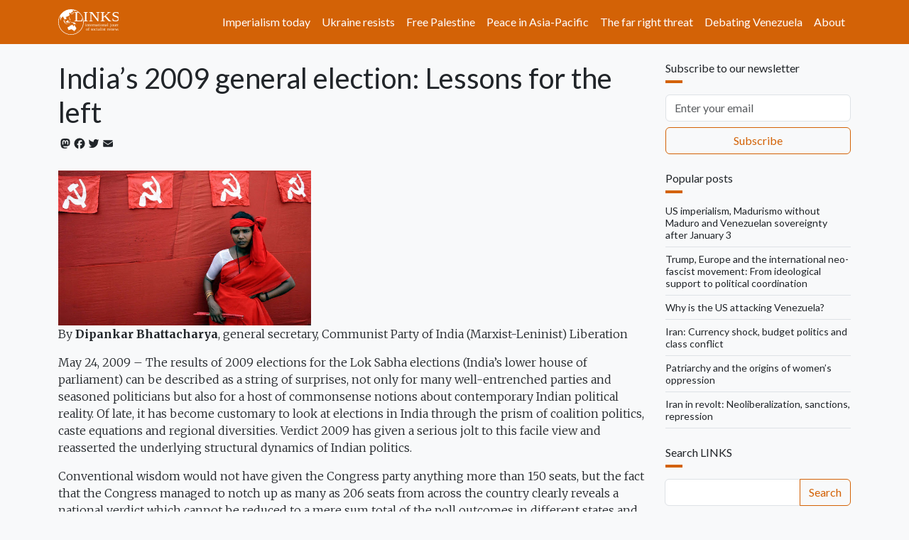

--- FILE ---
content_type: text/html; charset=UTF-8
request_url: https://links.org.au/comment/19661
body_size: 14178
content:

<!DOCTYPE html>
<html lang="en" dir="ltr" prefix="og: https://ogp.me/ns#" class="h-100">
  <head>
    <meta charset="utf-8" />
<noscript><style>form.antibot * :not(.antibot-message) { display: none !important; }</style>
</noscript><script async src="https://www.googletagmanager.com/gtag/js?id=G-66JJXTSHHW"></script>
<script>window.dataLayer = window.dataLayer || [];function gtag(){dataLayer.push(arguments)};gtag("js", new Date());gtag("set", "developer_id.dMDhkMT", true);gtag("config", "G-66JJXTSHHW", {"groups":"default","page_placeholder":"PLACEHOLDER_page_location"});</script>
<meta name="description" content="By Dipankar Bhattacharya, general secretary, Communist Party of India (Marxist-Leninist) Liberation" />
<link rel="canonical" href="https://links.org.au/node/1065" />
<link rel="image_src" href="," />
<meta property="og:site_name" content="Links" />
<meta property="og:url" content="https://links.org.au/node/1065" />
<meta property="og:title" content="India’s 2009 general election: Lessons for the left" />
<meta property="og:description" content="By Dipankar Bhattacharya, general secretary, Communist Party of India (Marxist-Leninist) Liberation" />
<meta name="twitter:card" content="summary_large_image" />
<meta name="twitter:title" content="India’s 2009 general election: Lessons for the left" />
<meta name="twitter:description" content="By Dipankar Bhattacharya, general secretary, Communist Party of India (Marxist-Leninist) Liberation" />
<meta name="twitter:site" content="@LinksSocialism" />
<meta name="twitter:creator" content="@LinksSocialism" />
<meta name="msapplication-TileColor" content="#ff6600" />
<meta name="theme-color" content="#ff6600" />
<meta name="Generator" content="Drupal 11 (https://www.drupal.org)" />
<meta name="MobileOptimized" content="width" />
<meta name="HandheldFriendly" content="true" />
<meta name="viewport" content="width=device-width, initial-scale=1.0" />
<link rel="apple-touch-icon" sizes="180x180" href="/themes/custom/blanket/apple-touch-icon.png" />
<link rel="icon" type="image/png" sizes="32x32" href="/themes/custom/blanket/favicon-32x32.png" />
<link rel="icon" type="image/png" sizes="16x16" href="/themes/custom/blanket/favicon-16x16.png" />
<link rel="manifest" href="/themes/custom/blanket/site.webmanifest" />
<link rel="mask-icon" href="/themes/custom/blanket/safari-pinned-tab.svg" color="#5bbad5" />
<link rel="icon" href="/themes/custom/blanket/favicon.ico" type="image/vnd.microsoft.icon" />
<script>window.a2a_config=window.a2a_config||{};a2a_config.callbacks=[];a2a_config.overlays=[];a2a_config.templates={};a2a_config.icon_color = "transparent,#212529";</script>
<style>.a2a_svg { height: 24px !important; }
.addtoany_list a { padding: 0 !important; }</style>

    <title>India’s 2009 general election: Lessons for the left | Links</title>
    <link rel="stylesheet" media="all" href="/sites/default/files/css/css_3YlJOzYVjDR9NMl6q1wzsKA5oQGJu0Ltc3ecSG1iEbY.css?delta=0&amp;language=en&amp;theme=blanket&amp;include=[base64]" />
<link rel="stylesheet" media="all" href="/sites/default/files/css/css_lGViQWUpNqob-T3P09cPnlyjmxrNvibJRAdBObP79lA.css?delta=1&amp;language=en&amp;theme=blanket&amp;include=[base64]" />

    
  </head>
  <body class="path-node page-node-type-article  text-dark  bg-light d-flex flex-column h-100">
        <div class="visually-hidden-focusable skip-link p-3 container">
      <a href="#main-content" class="p-2">
        Skip to main content
      </a>
    </div>
    
      <div class="dialog-off-canvas-main-canvas d-flex flex-column h-100" data-off-canvas-main-canvas>
    

<header role="banner">
  

    <nav class="navbar navbar-expand-lg navbar-dark text-light bg-primary">
    <div class="container d-flex">
        <div class="region region-nav-branding">
    <div id="block-blanket-branding" class="block block-system block-system-branding-block">
  
    
  <div class="navbar-brand d-flex align-items-center">

    <a href="/" title="Home" rel="home" class="site-logo d-block">
    <img src="/sites/default/files/links.org.au.svg" alt="Home" fetchpriority="high" />
  </a>
  
  <div>
    
      </div>
</div>
</div>

  </div>


              <button class="navbar-toggler collapsed" type="button" data-bs-toggle="collapse"
                data-bs-target="#navbarSupportedContent" aria-controls="navbarSupportedContent"
                aria-expanded="false" aria-label="Toggle navigation">
          <span class="navbar-toggler-icon"></span>
        </button>

        <div class="collapse navbar-collapse justify-content-md-end" id="navbarSupportedContent">
            <div class="region region-nav-main">
    <nav role="navigation" aria-labelledby="block-blanket-main-navigation-menu" id="block-blanket-main-navigation" class="block block-menu navigation menu--main">
            
  <h5 class="visually-hidden" id="block-blanket-main-navigation-menu">Main navigation</h5>
  

        
            <ul data-block="nav_main" class="navbar-nav justify-content-end flex-wrap nav-level-0">
                    <li class="nav-item">
          <a href="https://links.org.au/topic/imperialism-today-series" class="nav-link">Imperialism today</a>
      </li>

                    <li class="nav-item">
          <a href="https://links.org.au/topic/ukraine" class="nav-link" title="Understanding Putin&#039;s war on Ukraine">Ukraine resists</a>
      </li>

                    <li class="nav-item">
          <a href="https://links.org.au/topic/palestine" class="nav-link">Free Palestine</a>
      </li>

                    <li class="nav-item">
          <a href="https://links.org.au/topic/asian-left-us-china-tensions-series" class="nav-link">Peace in Asia-Pacific</a>
      </li>

                    <li class="nav-item">
          <a href="https://links.org.au/topic/far-right" class="rev-btn nav-link">The far right threat</a>
      </li>

                    <li class="nav-item">
          <a href="https://links.org.au/topic/debating-venezuela" class="nav-link">Debating Venezuela</a>
      </li>

                    <li class="nav-item">
          <a href="/links-international-journal-socialist-renewals-vision" title="About" class="nav-link" data-drupal-link-system-path="node/1">About</a>
      </li>

        </ul>
  



  </nav>

  </div>

          
        </div>
          </div>
  </nav>
  
</header>

<main role="main">
  <a id="main-content" tabindex="-1"></a>
  
  
  

  <div class="container">
        <div class="row">
            <div class="order-1 order-lg-2 col-12 col-lg-9">
          <div class="px-0 region region-content">
    <div data-drupal-messages-fallback class="hidden"></div>
<div id="block-blanket-page-title" class="block block-core block-page-title-block">
  
    
      
<h1 class="mt-4"><span class="field field--name-title field--type-string field--label-hidden">India’s 2009 general election: Lessons for the left</span>
</h1>


  </div>
<div id="block-blanket-content" class="block block-system block-system-main-block">
  
    
      <div data-history-node-id="1065" class="row bs-1col-stacked node node--type-article node--view-mode-full">
  

    <div class="col-sm-12 bs-region bs-region--top">
    
<div  class="group-byline mb-4">
    <span class="a2a_kit a2a_kit_size_20 addtoany_list" data-a2a-url="https://links.org.au/indias-2009-general-election-lessons-left" data-a2a-title="India’s 2009 general election: Lessons for the left"><a class="a2a_button_mastodon"></a><a class="a2a_button_facebook"></a><a class="a2a_button_twitter"></a><a class="a2a_button_email"></a></span>

  </div>
  </div>
  
    <div class="col-sm-12 bs-region bs-region--main">
    
            <div class="clearfix text-formatted field field--name-body field--type-text-with-summary field--label-hidden field__item"><div><img src="http://lh5.ggpht.com/_H7asa_osvUM/Rnl1slwp1NI/AAAAAAAAAKw/cvGH53ntQmA/s640/25may26R.jpg" height="218" width="356" loading="lazy"> <br></div><p>By <strong>Dipankar Bhattacharya</strong>, general secretary, Communist Party of India (Marxist-Leninist) Liberation</p><p>May 24, 2009  –  The results of 2009 elections for the Lok Sabha elections (India’s lower house of parliament) can be described as a string of surprises, not only for many well-entrenched parties and seasoned politicians but also for a host of commonsense notions about contemporary Indian political reality. Of late, it has become customary to look at elections in India through the prism of coalition politics, caste equations and regional diversities. Verdict 2009 has given a serious jolt to this facile view and reasserted the underlying structural dynamics of Indian politics.</p><p>Conventional wisdom would not have given the Congress party anything more than 150 seats, but the fact that the Congress managed to notch up as many as 206 seats from across the country clearly reveals a national verdict which cannot be reduced to a mere sum total of the poll outcomes in different states and regions. The opposition National Democratic Alliance (NDA, led by the right-wing, Hindu-chauvinist Bharatiya Janata Party, BJP) had long been expecting the 2009 elections to go its way and BJP leader L.K. Advani had been duly designated its candidate for prime minister. “Iron Man’’ Advani saw Indian Prime Minister Manmohan Singh as the weakest link of the Congress chain and hoped the chain would snap if only he could make it a direct clash between the ruling Congress party-led United Progressive Alliance’s (UPA) “weakest’’ and the NDA’s “strongest’’! Advani tried to fight and win the elections in true US presidential style, but even before his campaign could take off he found himself overshadowed by two more self-appointed PMs-in-waiting, the redoubtable Narendra “Nano’’ Modi and one Varun “venom’’ Gandhi! </p><p>The results only reveal how miserably the NDA lost the plot in its own strongholds. Of all the NDA-ruled states, only Chhattisgarh, Karnataka and Bihar went the NDA way while in Madhya Pradesh and Gujarat, Congress staked almost equal claims defying its obvious organisational weaknesses, and in Uttaranchal the NDA saw a complete rout. In Bihar, Nitish Kumar’s spectacular showing cannot really be treated as a typical NDA victory – it had more to do with the disintegration of the UPA and the continuing public anger in Bihar against the RJD-LJP (Rashtriya Janata Dal is the Bihar-based National People's Party, part of the UPA) brand of politics. Quite understandably, the Nitish-led Bihar NDA emerged as the overwhelming beneficiary of this public anger against the RJD’s legacy of chaos and misrule. </p><p>While the NDA remained confined to its own pockets, the Communist Party of India (Marxist)-led “Third Front’’ was humbled in its own strongholds. In West Bengal, the CPI (M) got its worst drubbing in three decades with its own tally getting reduced to only nine. The overall Left Front tally came down from the high point of 60-plus in the 14th Lok Sabha to a mere 24. The grand alliances forged in Tamil Nadu and Andhra Pradesh failed to click, and “Mission Mayawati’’ failed to fire the imagination of the Bahujan Samaj Party’s own base in Uttar Pradesh (Mayawati is Uttar Pradesh’s BSP chief minister). Forged in agenda-less opportunism and a hurry, the Third Front had neither cohesion nor credibility; it thrived primarily on the exuberance of electoral expectation regarding the fortunes of regional alliances.</p><p>The Congress on the other hand benefited by default from an overarching mood that looked for some order and stability in an overwhelming situation of crisis and uncertainty. In the absence of any reliable cohesive pan-Indian alternative, the most trusted party of the Indian ruling class, now led by the fourth generation of the Nehru-Gandhi family, seems to have filled the vacuum. Various local factors only facilitated to crystallise this phenomenon. The Congress decision to shelve the UPA during the elections and try the party’s own luck in the two most crucial Hindi-belt states of Uttar Pradesh and Bihar also bore fruit, paving the way for a Congress revival in Uttar Pradesh, where the Congress won 20 seats, regaining its traditional base amongst upper-caste gentry, minorities and a section of dalits.</p><p><strong>Neoliberalism endorsed?</strong></p><p>What lessons do the results hold for the future of the people’s movement and left and democratic politics in India?</p><p>The Congress party revival is being portrayed by various neoliberal commentators as well as the Congress establishment as a popular endorsement of its pro-corporate economic agenda and pro-US foreign policy framework. In the same breath the Congress is also attributing its victory to its “pro-poor’’ policies. There is a fundamental paradox in such self-serving explanations: the verdict cannot be an endorsement of policies claiming to address the crisis of unemployment, farmers’ suicides etc., as well as an endorsement of the neoliberal policies causing the very same crisis!</p><p>The country is reeling under a massive economic disaster sponsored by the neoliberal economic offensive of indiscriminate liberalisation and globalisation and steady withdrawal of the state from productive investment and welfare-oriented public expenditure, and there can be no question of the people endorsing policies that spelled such disasters.</p><p>It is also equally clear that the country is not enamoured of the much-touted strategic spin-offs of a pro-US foreign policy when the entire neighbourhood is trapped in tremendous social upheaval and political turbulence. India’s growing identification with the US only renders it more vulnerable on every count. Signs of growing US involvement in India’s domestic affairs have also been quite visible with US officials of late making it a habit to call on leaders of different parties.</p><p>By all accounts, a more confident Congress-led government will now tend to pursue the pro-corporate pro-imperialist policies, as well as the repressive policies of draconian laws and human rights violations in the name of countering terror, with greater speed and aggression while cleverly deceiving the people with the rhetoric of secularism, empowerment and “inclusive’’ growth.</p><p>Prime Minister Manmohan Singh has announced a "100-day" economic recovery plan to overcome recession and on May 18 the Indian stock exchange Sensex soared 2111 points, the highest single-day increase in any share index in the world, to celebrate the UPA's victory. But such exuberance and tall claims are unlikely to lead to any economic miracle, and against the backdrop of a deepening recession, livelihood issues are bound to assume explosive proportions in many sectors. Further, while the BJP’s communal agenda has been defeated, the aspirations of minorities and secular forces for justice against communal violence remains – a task that the Congress has historically betrayed.</p><p>Instead of being taken in by the deceptive discourse of the emerging “new generation’’ Congress, the forces and friends of people’s struggles must now intensify public debate over the real state of affairs on different fronts and raise the level of popular mobilisation and resistance to press for a real change in the policies and priorities of the government.</p><p>The results have also exposed the limits of the politics of social engineering and alliance arithmetic. Reports from Uttar Pradesh indicate that while chief minister Mayawati failed to sustain her newly discovered upper-caste base, cracks have also started surfacing in her core support base among dalits. Down south, the Telugu Desam Party-Telangana Rashtra Samiti party (TDP-TRS) kind of opportunist bonhomie [in Andhra Pradesh state] and the desperate attempt of the PMK-MDMK-AIADMK alliance [in Tamil Nadu] to make political capital of the plight of Sri Lankan Tamils have also been squarely rebuffed by the people. The CPI (M) has only discredited itself by glorifying and peddling this opportunism in the name of “Third Front’’ politics.</p><p><strong>CPI (M) rout</strong></p><p>Contrary to dominant media explanations (which are being echoed by some sections of CPI-M) itself), the rout suffered by the CPI (M) cannot be attributed to its belated oppositional stance vis-a-vis the UPA’s pro-US policies. The epicentre of the anti-CPI (M) political earthquake lies squarely in the Singur-Nandigram seismic zone where the CPI (M) has been punished for its arrogant and repressive attitude to the peasantry and the intelligentsia, for its ruthless attempt to implement the same economic policies that it claims to have been opposing all along. It is ironical that while the architect of the special economic zone (SEZ) policy succeeded in masking its true face behind legislations like National Rural Employment Guarantee Act (NREGA) and forest land rights, the CPI (M) was seen as the brutal face of corporate land-grab offensive. Even when the CPI (M) quite correctly questioned and opposed the Indo-US strategic partnership and nuke deal, the point was allowed to get diluted and lost in the party’s desperate drive to somehow prop up a “Third Front” devoid of any kind of pro-people, anti-imperialist commitment.</p><p>It is interesting that in its steady right-wing drift, the noise emanating from dominant quarters of West Bengal CPI (M) against the “dogmatism’’ and “adventurism’’ of the party’s central leadership seeks to attribute the CPI (M)’s electoral rout to its belated act of withdrawal of support to the Congress. This is nothing but an exercise in barking up the wrong tree. If the CPI (M) had not withdrawn support, the Congress would have anyway subjugated the left in national politics, while the Trinamool Congress (TMC) would have still monopolised the public anger in West Bengal. Not “dogmatism’’ or “adventurism’’, the greatest internal enemy of the left at this juncture is opportunism and the intoxication of power.</p><p>The CPI (M) and the Communist Party of India (CPI, the older and more traditional communist party) clearly have a lesson to learn from the electoral outcomes. The lesson is certainly not to seek signs of anti-imperialism or pro-people concern or commitment in the emerging leadership of the Congress. If the Congress has retrained its focus on its own revival, any force claiming to be left must also rebuild and reposition itself as the core of the people’s movement for livelihood, survival, justice and democracy and for the nation’s quest for a dignified future beyond the strategic umbrella of the US.</p><p>The entire ruling class and its array of appendages from the liquor-barons like Vijay Mallya to corporate media mandarins have jumped to use this opportunity to discredit the entire left and the pro-people agenda of Indian politics. Resolutely challenging such attacks, any meaningful introspection must be aimed at identifying and eradicating the real malady and rejuvenating the left movement in closer integration with the people and their real needs and aspirations. A renewal and assertion of the communist identity as the most sincere, vibrant and fighting platform of people’s politics is the need of the hour. </p><p><strong>CPI (ML)</strong></p><p>It is true that CPI (ML), in spite of its unrelenting struggle and mobilisation, and its improved performance in Jharkhand, could not show an encouraging electoral outcome in Bihar. But this cannot be any source of demoralisation or despondency that may be sought to be drummed up across different sections of progressive forces in the country. The new challenge indeed calls for still greater struggles and more vigorous mobilisation.</p><p>By rejecting the communal BJP-NDA and rebuffing the cobweb of opportunist alliances and narrow identity politics, the 2009 verdict has opened up new possibilities for the entire left and democratic camp to assert as a fighting opposition in the national political arena. Revolutionary communists must take adequate note of the prospects and challenges unleashed by the verdict and rise wholeheartedly to the occasion.</p><p>[This article is the editorial of the June 2009 issue of the <a href="http://www.cpiml.org/" target="_blank">Communist Party of India (Marxist-Leninist) </a>Liberation’s monthly magazine, <em>Liberation</em>. It is posted at <a href="http://links.org.au" target="_blank"><em>Links International Journal of Socialist Renewal</em></a> with permission.]</p></div>
            <div  class="border-top py-4">
        
            <a href="/topic/india" class="border border-primary d-inline-flex mb-1 rounded text-decoration-none py-1 px-2" hreflang="en">India</a>
            <a href="/topic/cpi-ml-liberation" class="border border-primary d-inline-flex mb-1 rounded text-decoration-none py-1 px-2" hreflang="en">CPI (ML) Liberation</a>
            <a href="/topic/cpi-m" class="border border-primary d-inline-flex mb-1 rounded text-decoration-none py-1 px-2" hreflang="en">CPI (M)</a>
            <a href="/topic/asia" class="border border-primary d-inline-flex mb-1 rounded text-decoration-none py-1 px-2" hreflang="en">Asia</a>
      
  
    </div>


  </div>
  
    <div class="col-sm-12 bs-region bs-region--bottom">
    <section class="field field--name-comment-node-story field--type-comment field--label-hidden comment-wrapper">
  
    
<article data-comment-user-id="0" id="comment-19661" class="comment js-comment by-anonymous">
    <mark class="hidden" data-comment-timestamp="1243274806"></mark>

      <footer class="comment__meta">
      
      <p class="comment__submitted">Submitted by <span>kumar sarkar (not verified)</span> on Tue, 05/26/2009 - 04:06</p>

            
      <a href="/comment/19661#comment-19661" hreflang="und">Permalink</a>
    </footer>
  
  <div class="content">
          
      <h3><a href="/comment/19661#comment-19661" class="permalink" rel="bookmark" hreflang="und">India&#039;s general election review</a></h3>
      
        
            <div class="clearfix text-formatted field field--name-comment-body field--type-text-long field--label-hidden field__item"><p>"It is true that CPI (ML), in spite of its unrelenting struggle and mobilisation, and its improved performance in Jharkhand, could not show an encouraging electoral outcome in Bihar. But this cannot be any source of demoralisation or despondency that may be sought to be drummed up across different sections of progressive forces in the country. The new challenge indeed calls for still greater struggles and more vigorous mobilisation." </p>
<p>So, you are not prepared to draw any concrete lessons at all from the general election debacle? You seem to be quite happy with issuing a ritualistic statement once again? </p>
<p>Your innocence of an appropriate Marxist strategy for the Indian Revolution is astounding! Does your strategy, if any, take into consideratiion the following?</p>
<p>1. Democratic revolution in India started from Bengal and soon diverted into a distorted channel from 1905.</p>
<p>2. Indian big bourgeois, being a product of colonialism, is comparodor in nature.</p>
<p>3.Communalism has been a parallel current all along in the bourgeois independence struggle.</p>
<p>4. Caste plays a major role in the democratic revolution.</p>
<p>5. The land system inherited from the Moghul period is not similar to that of European feudalism, but is Brahminic in character.</p>
<p>5. The uneven industrial development in India requires a multi-faceted strategy, requiring a combination of armed and parliamentary struggle, the former being primary.</p>
<p>6. Parliamentary politics is useful only in a few places where there has been sufficient middle class development with limited democratic character e.g Bengal. In Bengal, it can lead to an insurrection for capture of state power resulting in a temporary independent workers and peasants state.</p>
<p>K Sarkar</p>
</div>
      <ul class="links inline"><li><a href="/user/login?destination=/comment/reply/node/1065/comment_node_story%23comment-form">Log in</a> to post comments</li></ul>
  </div>
</article>


  
</section>

  </div>
  
</div>


  </div>

  </div>

      </div>
              <div class="order-3 col-12 col-lg-3">
            <div class="px-0 region region-sidebar-second">
    <div id="block-newsletter" class="my-4 block block-webform block-webform-block">
  
      <h2 class="h6">Subscribe to our newsletter</h2>
    
      <div id="webform-submission-newsletter-node-1065-form-ajax-content" tabindex="-1"><div id="webform-submission-newsletter-node-1065-form-ajax" class="webform-ajax-form-wrapper" data-effect="none" data-progress-type="throbber"><form class="webform-submission-form webform-submission-add-form webform-submission-newsletter-form webform-submission-newsletter-add-form webform-submission-newsletter-node-1065-form webform-submission-newsletter-node-1065-add-form js-webform-submit-once js-webform-details-toggle webform-details-toggle" data-drupal-selector="webform-submission-newsletter-node-1065-add-form" action="/comment/19661" method="post" id="webform-submission-newsletter-node-1065-add-form" accept-charset="UTF-8">
  
  <div class="homepage-textfield d-grid js-form-wrapper form-wrapper my-2" style="display: none !important;"><div class="js-form-item form-item js-form-type-textfield form-type-textfield js-form-item-homepage form-item-homepage my-2">
      <label for="edit-homepage">Leave this field blank</label>
        
  <input autocomplete="off" data-drupal-selector="edit-homepage" type="text" id="edit-homepage" name="homepage" value="" size="20" maxlength="128" class="form-text form-control" />


        </div>
</div>
<div class="js-webform-type-email webform-type-email js-form-item form-item js-form-type-email form-type-email js-form-item-email form-item-email form-no-label my-2">
      <label for="edit-email" class="visually-hidden js-form-required form-required">Email</label>
        
  <input data-drupal-selector="edit-email" type="email" id="edit-email" name="email" value="" size="60" maxlength="254" placeholder="Enter your email" class="form-email required form-control" required="required" />


        </div>
<div data-drupal-selector="edit-actions" class="form-actions webform-actions d-grid js-form-wrapper form-wrapper my-2" id="edit-actions">
    <input class="webform-button--submit button button--primary js-form-submit form-submit btn btn-outline-primary" data-drupal-selector="edit-actions-submit" data-disable-refocus="true" type="submit" id="edit-actions-submit" name="op" value="Subscribe" />


</div>

  <input autocomplete="off" data-drupal-selector="form-2b6g9gvd9ypuqiglwizawfb6rwuxef-tp1mmpsjzn7a" type="hidden" name="form_build_id" value="form-2b6g9gVd9yPUqiglwizaWFb6rWUxEF-TP1mMPSjZN7A" />


  <input data-drupal-selector="edit-webform-submission-newsletter-node-1065-add-form" type="hidden" name="form_id" value="webform_submission_newsletter_node_1065_add_form" />



  
</form>
</div></div>
  </div>
<div class="views-element-container my-4 block block-views block-views-blockradioactivity-rbpp" id="block-vb-rbpp">
  
      <h2 class="h6">Popular posts</h2>
    
      <div data-block="sidebar_second"><div class="view view-radioactivity view-id-radioactivity view-display-id-rbpp js-view-dom-id-7e2cd36dca66f54fd1ce614382e6c50f8c0e54c39cad23f7a44108a2830e9ea5">
  
    
      
      <div class="view-content">
          <div class="border-bottom lh-sm mb-2 pb-2 small views-row"><span class="views-field views-field-title"><span class="field-content"><a class="link-dark link-underline link-underline-opacity-0 link-underline-opacity-100-hover" href="/us-imperialism-madurismo-without-maduro-and-venezuelan-sovereignty-after-january-3">US imperialism, Madurismo without Maduro and Venezuelan sovereignty after January 3</a></span></span></div>
    <div class="border-bottom lh-sm mb-2 pb-2 small views-row"><span class="views-field views-field-title"><span class="field-content"><a class="link-dark link-underline link-underline-opacity-0 link-underline-opacity-100-hover" href="/trump-europe-and-international-neo-fascist-movement-ideological-support-political-coordination">Trump, Europe and the international neo-fascist movement: From ideological support to political coordination</a></span></span></div>
    <div class="border-bottom lh-sm mb-2 pb-2 small views-row"><span class="views-field views-field-title"><span class="field-content"><a class="link-dark link-underline link-underline-opacity-0 link-underline-opacity-100-hover" href="/why-us-attacking-venezuela">Why is the US attacking Venezuela?</a></span></span></div>
    <div class="border-bottom lh-sm mb-2 pb-2 small views-row"><span class="views-field views-field-title"><span class="field-content"><a class="link-dark link-underline link-underline-opacity-0 link-underline-opacity-100-hover" href="/iran-currency-shock-budget-politics-and-class-conflict">Iran: Currency shock, budget politics and class conflict</a></span></span></div>
    <div class="border-bottom lh-sm mb-2 pb-2 small views-row"><span class="views-field views-field-title"><span class="field-content"><a class="link-dark link-underline link-underline-opacity-0 link-underline-opacity-100-hover" href="/patriarchy-and-origins-womens-oppression">Patriarchy and the origins of women’s oppression</a></span></span></div>
    <div class="border-bottom lh-sm mb-2 pb-2 small views-row"><span class="views-field views-field-title"><span class="field-content"><a class="link-dark link-underline link-underline-opacity-0 link-underline-opacity-100-hover" href="/iran-revolt-neoliberalization-sanctions-repression">Iran in revolt: Neoliberalization, sanctions, repression</a></span></span></div>

    </div>
  
          </div>
</div>

  </div>
<div class="search-api-page-block-form-search search-api-page-block-form search-form search-block-form container-inline my-4 block block-search-api-page block-search-api-page-form-block" data-drupal-selector="search-api-page-block-form-search" id="block-sapi-sbf">
  
      <h2 class="h6">Search LINKS</h2>
    
      <form data-block="sidebar_second" data-action="/comment/19661" class="antibot" action="/antibot" method="post" id="search-api-page-block-form-search" accept-charset="UTF-8">
  <div class="d-inline-flex input-group">
    <noscript>
  <div class="antibot-no-js antibot-message antibot-message-warning">You must have JavaScript enabled to use this form.</div>
</noscript>
<div class="homepage-textfield js-form-wrapper form-wrapper" style="display: none !important;">  <label for="edit-homepage--2">Leave this field blank</label>

  <input autocomplete="off" data-drupal-selector="edit-homepage" type="text" id="edit-homepage--2" name="homepage" value="" size="20" maxlength="128" class="form-text form-control" />


</div>
  <label for="edit-keys" class="visually-hidden">Search</label>

  <input title="Enter the terms you wish to search for." data-drupal-selector="edit-keys" type="search" id="edit-keys" name="keys" value="" size="15" maxlength="128" class="form-search form-control" />



  <input autocomplete="off" data-drupal-selector="form-9tqklv6lxsj6zy5ejbadadbhwrmcyxda9djuw34dp5s" type="hidden" name="form_build_id" value="form-9TQklV6LxSj6zy5eJBAdaDbhwrmcYXDA9DjuW34dP5s" />


  <input data-drupal-selector="edit-search-api-page-block-form-search" type="hidden" name="form_id" value="search_api_page_block_form_search" />


  <input data-drupal-selector="edit-antibot-key" type="hidden" name="antibot_key" value="" />


    <input class="search-form__submit button js-form-submit form-submit btn btn-outline-primary" data-drupal-selector="edit-submit" type="submit" id="edit-submit--2" name="op" value="Search" />



  </div>
</form>

  </div>
<div class="views-element-container my-4 block block-views block-views-blockradioactivity-rbtt" id="block-vb-rbtt">
  
      <h2 class="h6">Trending topics</h2>
    
      <div data-block="sidebar_second"><div class="view view-radioactivity view-id-radioactivity view-display-id-rbtt js-view-dom-id-b52a2c55cb286a1fa0aa18db1991e4f4ff91ef7c84562b81cf192528fd0e671d">
  
    
      
      <div class="view-content">
          <div class="d-inline-flex views-row"><div class="views-field views-field-name"><span class="field-content"><a class="border border-primary d-block lh-sm mb-1 py-1 px-2 rounded small term-cloud text-decoration-none" href="/topic/debating-venezuela">Debating Venezuela</a></span></div></div>
    <div class="d-inline-flex views-row"><div class="views-field views-field-name"><span class="field-content"><a class="border border-primary d-block lh-sm mb-1 py-1 px-2 rounded small term-cloud text-decoration-none" href="/topic/venezuela">Venezuela</a></span></div></div>
    <div class="d-inline-flex views-row"><div class="views-field views-field-name"><span class="field-content"><a class="border border-primary d-block lh-sm mb-1 py-1 px-2 rounded small term-cloud text-decoration-none" href="/topic/nicolas-maduro">Nicolas Maduro</a></span></div></div>
    <div class="d-inline-flex views-row"><div class="views-field views-field-name"><span class="field-content"><a class="border border-primary d-block lh-sm mb-1 py-1 px-2 rounded small term-cloud text-decoration-none" href="/topic/delcy-rodriguez">Delcy Rodriguez</a></span></div></div>
    <div class="d-inline-flex views-row"><div class="views-field views-field-name"><span class="field-content"><a class="border border-primary d-block lh-sm mb-1 py-1 px-2 rounded small term-cloud text-decoration-none" href="/topic/donald-trump">Donald Trump</a></span></div></div>
    <div class="d-inline-flex views-row"><div class="views-field views-field-name"><span class="field-content"><a class="border border-primary d-block lh-sm mb-1 py-1 px-2 rounded small term-cloud text-decoration-none" href="/topic/united-states">United States</a></span></div></div>
    <div class="d-inline-flex views-row"><div class="views-field views-field-name"><span class="field-content"><a class="border border-primary d-block lh-sm mb-1 py-1 px-2 rounded small term-cloud text-decoration-none" href="/topic/us-imperialism">US imperialism</a></span></div></div>
    <div class="d-inline-flex views-row"><div class="views-field views-field-name"><span class="field-content"><a class="border border-primary d-block lh-sm mb-1 py-1 px-2 rounded small term-cloud text-decoration-none" href="/topic/latin-america">latin america</a></span></div></div>
    <div class="d-inline-flex views-row"><div class="views-field views-field-name"><span class="field-content"><a class="border border-primary d-block lh-sm mb-1 py-1 px-2 rounded small term-cloud text-decoration-none" href="/topic/far-right">far right</a></span></div></div>
    <div class="d-inline-flex views-row"><div class="views-field views-field-name"><span class="field-content"><a class="border border-primary d-block lh-sm mb-1 py-1 px-2 rounded small term-cloud text-decoration-none" href="/topic/donald-trump">Donald Trump</a></span></div></div>
    <div class="d-inline-flex views-row"><div class="views-field views-field-name"><span class="field-content"><a class="border border-primary d-block lh-sm mb-1 py-1 px-2 rounded small term-cloud text-decoration-none" href="/topic/europe">Europe</a></span></div></div>
    <div class="d-inline-flex views-row"><div class="views-field views-field-name"><span class="field-content"><a class="border border-primary d-block lh-sm mb-1 py-1 px-2 rounded small term-cloud text-decoration-none" href="/topic/venezuela">Venezuela</a></span></div></div>
    <div class="d-inline-flex views-row"><div class="views-field views-field-name"><span class="field-content"><a class="border border-primary d-block lh-sm mb-1 py-1 px-2 rounded small term-cloud text-decoration-none" href="/topic/us-imperialism">US imperialism</a></span></div></div>
    <div class="d-inline-flex views-row"><div class="views-field views-field-name"><span class="field-content"><a class="border border-primary d-block lh-sm mb-1 py-1 px-2 rounded small term-cloud text-decoration-none" href="/topic/nicolas-maduro">Nicolas Maduro</a></span></div></div>
    <div class="d-inline-flex views-row"><div class="views-field views-field-name"><span class="field-content"><a class="border border-primary d-block lh-sm mb-1 py-1 px-2 rounded small term-cloud text-decoration-none" href="/topic/debating-venezuela">Debating Venezuela</a></span></div></div>
    <div class="d-inline-flex views-row"><div class="views-field views-field-name"><span class="field-content"><a class="border border-primary d-block lh-sm mb-1 py-1 px-2 rounded small term-cloud text-decoration-none" href="/topic/iran">Iran</a></span></div></div>

    </div>
  
          </div>
</div>

  </div>
<div class="views-element-container mb-4 block block-views block-views-blockcontent-recent-sl-lp" id="block-vb-sllp">
  
      <h2 class="h6">Latest posts</h2>
    
      <div data-block="sidebar_second"><div class="title-image-block view view-content-recent view-id-content_recent view-display-id-sl_lp js-view-dom-id-a1034c4ef3d42015bf5b54aaf092b054a13663d43feb7a0023e46cee6e8d4ac9">
  
    
      
      <div class="view-content">
          <div class="border-bottom lh-sm mb-2 pb-2 small views-row"><span class="views-field views-field-title"><span class="field-content"><a class="link-dark link-underline link-underline-opacity-0 link-underline-opacity-100-hover" href="/socialist-alliance-australia-hands-cuba-end-us-blockade">Socialist Alliance (Australia): Hands off Cuba! End the US blockade!</a></span></span></div>
    <div class="border-bottom lh-sm mb-2 pb-2 small views-row"><span class="views-field views-field-title"><span class="field-content"><a class="link-dark link-underline link-underline-opacity-0 link-underline-opacity-100-hover" href="/you-dont-miss-what-doesnt-exist">You don’t miss what doesn’t exist</a></span></span></div>
    <div class="border-bottom lh-sm mb-2 pb-2 small views-row"><span class="views-field views-field-title"><span class="field-content"><a class="link-dark link-underline link-underline-opacity-0 link-underline-opacity-100-hover" href="/volunteering-wartime-ukraine-interview-daria-saburova">Volunteering in wartime Ukraine: Interview with Daria Saburova</a></span></span></div>
    <div class="border-bottom lh-sm mb-2 pb-2 small views-row"><span class="views-field views-field-title"><span class="field-content"><a class="link-dark link-underline link-underline-opacity-0 link-underline-opacity-100-hover" href="/us-imperialism-madurismo-without-maduro-and-venezuelan-sovereignty-after-january-3">US imperialism, Madurismo without Maduro and Venezuelan sovereignty after January 3</a></span></span></div>
    <div class="border-bottom lh-sm mb-2 pb-2 small views-row"><span class="views-field views-field-title"><span class="field-content"><a class="link-dark link-underline link-underline-opacity-0 link-underline-opacity-100-hover" href="/why-us-attacking-venezuela">Why is the US attacking Venezuela?</a></span></span></div>
    <div class="border-bottom lh-sm mb-2 pb-2 small views-row"><span class="views-field views-field-title"><span class="field-content"><a class="link-dark link-underline link-underline-opacity-0 link-underline-opacity-100-hover" href="/iran-currency-shock-budget-politics-and-class-conflict">Iran: Currency shock, budget politics and class conflict</a></span></span></div>

    </div>
  
          </div>
</div>

  </div>
<div class="views-element-container my-4 block block-views block-views-blockab-green-left-block-1" id="block-blanket-views-block-ab-green-left-block-1">
  
      <h2 class="h6">Latest from Green Left</h2>
    
      <div data-block="sidebar_second"><div class="view view-ab-green-left view-id-ab_green_left view-display-id-block_1 js-view-dom-id-b3fa642aa462112008b958a3f7cd43b38ee22813fd83d325a606411065b4f0b9">
  
    
      
      <div class="view-content">
          <div class="border-bottom lh-sm mb-2 pb-2 small views-row"><div class="views-field views-field-link"><span class="field-content"><a class="link-dark link-underline link-underline-opacity-0 link-underline-opacity-100-hover" href="https://www.greenleft.org.au/2026/1446/world/timeline-treachery-month-shook-kurdish-hopes">Timeline of treachery: A month that shook Kurdish hopes</a></span></div></div>
    <div class="border-bottom lh-sm mb-2 pb-2 small views-row"><div class="views-field views-field-link"><span class="field-content"><a class="link-dark link-underline link-underline-opacity-0 link-underline-opacity-100-hover" href="https://www.greenleft.org.au/2026/1446/culture/adelaide-writers-week-venice-biennale-and-why-artists-must-continue-resisting">Adelaide Writers’ Week, Venice Biennale and why artists must continue resisting censorship</a></span></div></div>
    <div class="border-bottom lh-sm mb-2 pb-2 small views-row"><div class="views-field views-field-link"><span class="field-content"><a class="link-dark link-underline link-underline-opacity-0 link-underline-opacity-100-hover" href="https://www.greenleft.org.au/2026/1446/analysis/fossil-interests-profit-australia-roasts">Fossil interests profit as Australia roasts</a></span></div></div>
    <div class="border-bottom lh-sm mb-2 pb-2 small views-row"><div class="views-field views-field-link"><span class="field-content"><a class="link-dark link-underline link-underline-opacity-0 link-underline-opacity-100-hover" href="https://www.greenleft.org.au/2026/1446/world/united-states-mass-protests-strikes-against-ice-minnesota">United States: Mass protests, strikes against ICE in Minnesota</a></span></div></div>
    <div class="border-bottom lh-sm mb-2 pb-2 small views-row"><div class="views-field views-field-link"><span class="field-content"><a class="link-dark link-underline link-underline-opacity-0 link-underline-opacity-100-hover" href="https://www.greenleft.org.au/2026/1446/world/britain-zack-polanski-and-rise-green-party-england-and-wales">Britain: Zack Polanski and the rise of the Green Party of England and Wales</a></span></div></div>

    </div>
  
            <div class="view-footer">
      <a class="btn btn-primary text-light w-100" href="https://www.greenleft.org.au/support">Support Green Left</a>
    </div>
    </div>
</div>

  </div>

  </div>

        </div>
          </div>
  </div>

</main>

<footer role="contentinfo" class="mt-auto   footer-dark text-light bg-primary">
  <div class="container">
      <div class="px-0 region region-footer">
    <div id="block-blanket-footernav" class="block block-block-content block-block-content406d4eb4-1d39-49fb-8c62-12c97ddd1e3c">
  
    
      <div data-block="footer" class="row bs-4col block-content block-content--type-bootstrap-4-col block-content--view-mode-full">
  

    <div class="col-sm-6 bs-region bs-region--first">
    
            <div class="clearfix text-formatted field field--name-field-column-1 field--type-text-long field--label-hidden field__item"><p>LINKS - International Journal of Socialist Renewal is a journal for a post-Cold War left. It is a journal that rejects the Stalinist distortion of the socialist project; takes into account ecological questions; is committed to taking steps to bring together the forces for socialism in the world today; a journal that aspires to unite Marxists from different political traditions because it discusses openly and constructively.</p></div>
      
  </div>
  
    <div class="col-sm-2 bs-region bs-region--second">
    
            <div class="clearfix text-formatted field field--name-field-column-2 field--type-text-long field--label-hidden field__item"><ul class="list-unstyled"><li>LINKS</li><li><a href="/about">About</a></li><li><a href="/rss.xml">RSS feed</a></li></ul></div>
      
  </div>
  
    <div class="col-sm-2 bs-region bs-region--third">
    
            <div class="clearfix text-formatted field field--name-field-column-3 field--type-text-long field--label-hidden field__item"><ul class="list-unstyled"><li>Community</li><li><a href="https://www.facebook.com/linkssocialistrenewal">Facebook</a></li><li><a href="https://twitter.com/LinksSocialism">Twitter</a></li><li><a href="mailto:editor@links.org.au">Contact</a></li></ul></div>
      
  </div>
  
    <div class="col-sm-2 bs-region bs-region--fourth">
    
            <div class="clearfix text-formatted field field--name-field-column-4 field--type-text-long field--label-hidden field__item"><ul class="list-unstyled"><li>Resources</li><li><a href="https://www.greenleft.org.au">Green Left</a></li><li><a href="https://ecosocialism.org.au">Ecosocialism 2025</a></li><li><a href="https://resistancebooks.com">Resistance Books</a></li><li><a href="https://socialist-alliance.org">Socialist Alliance</a></li></ul></div>
      
  </div>
  
</div>


  </div>

  </div>

  </div>
</footer>

  </div>

    
    <script type="application/json" data-drupal-selector="drupal-settings-json">{"path":{"baseUrl":"\/","pathPrefix":"","currentPath":"comment\/19661","currentPathIsAdmin":false,"isFront":false,"currentLanguage":"en","currentQuery":{"page":0}},"pluralDelimiter":"\u0003","suppressDeprecationErrors":true,"ajaxPageState":{"libraries":"[base64]","theme":"blanket","theme_token":null},"ajaxTrustedUrl":{"form_action_p_pvdeGsVG5zNF_XLGPTvYSKCf43t8qZYSwcfZl2uzM":true,"\/indias-2009-general-election-lessons-left?page=0\u0026ajax_form=1":true},"google_analytics":{"account":"G-66JJXTSHHW","trackOutbound":true,"trackMailto":true,"trackTel":true,"trackDownload":true,"trackDownloadExtensions":"7z|aac|arc|arj|asf|asx|avi|bin|csv|doc(x|m)?|dot(x|m)?|exe|flv|gif|gz|gzip|hqx|jar|jpe?g|js|mp(2|3|4|e?g)|mov(ie)?|msi|msp|pdf|phps|png|ppt(x|m)?|pot(x|m)?|pps(x|m)?|ppam|sld(x|m)?|thmx|qtm?|ra(m|r)?|sea|sit|tar|tgz|torrent|txt|wav|wma|wmv|wpd|xls(x|m|b)?|xlt(x|m)|xlam|xml|z|zip"},"simple_popup_blocks":{"settings":[{"identifier":"block-pop-img-425w","uid":"pop_image_425_wide","type":"0","css_selector":"1","layout":"4","visit_counts":"0","overlay":"1","trigger_method":"0","trigger_selector":"#custom-css-id","enable_escape":"1","delay":"4","minimize":0,"close":"1","use_time_frequency":"1","time_frequency":"86400","show_minimized_button":0,"width":"425","cookie_expiry":"100","status":"1","trigger_width":"992"},{"identifier":"block-pop-img-850w","uid":"pop_image_850_wide","type":"0","css_selector":"1","layout":"4","visit_counts":"0","overlay":"1","trigger_method":"0","trigger_selector":"#custom-css-id","enable_escape":"1","delay":"5","minimize":0,"close":"1","use_time_frequency":"1","time_frequency":"86400","show_minimized_button":0,"width":"850","cookie_expiry":"100","status":"1","trigger_width":"992"}]},"data":{"extlink":{"extTarget":true,"extTargetAppendNewWindowDisplay":true,"extTargetAppendNewWindowLabel":"(opens in a new window)","extTargetNoOverride":false,"extNofollow":false,"extTitleNoOverride":false,"extNoreferrer":true,"extFollowNoOverride":false,"extClass":"0","extLabel":"(link is external)","extImgClass":false,"extSubdomains":true,"extExclude":"","extInclude":"","extCssExclude":"","extCssInclude":"","extCssExplicit":"","extAlert":false,"extAlertText":"This link will take you to an external web site. We are not responsible for their content.","extHideIcons":false,"mailtoClass":"0","telClass":"","mailtoLabel":"(link sends email)","telLabel":"(link is a phone number)","extUseFontAwesome":false,"extIconPlacement":"append","extPreventOrphan":false,"extFaLinkClasses":"fa fa-external-link","extFaMailtoClasses":"fa fa-envelope-o","extAdditionalLinkClasses":"","extAdditionalMailtoClasses":"","extAdditionalTelClasses":"","extFaTelClasses":"fa fa-phone","allowedDomains":[],"extExcludeNoreferrer":""}},"radioactivity":{"type":"default","endpoint":"https:\/\/links.org.au\/radioactivity\/emit"},"ra_emit_0":"{\u0022fn\u0022:\u0022field_radioactivity\u0022,\u0022et\u0022:\u0022node\u0022,\u0022id\u0022:\u00221065\u0022,\u0022ti\u0022:\u00227241\u0022,\u0022e\u0022:10,\u0022h\u0022:\u00222bdad8290d3ed154035343c855d974ae17ce6c5e\u0022}","field_group":{"html_element":{"mode":"default","context":"view","settings":{"classes":"group-byline mb-4","show_empty_fields":false,"id":"","label_as_html":false,"element":"div","show_label":false,"label_element":"h3","label_element_classes":"","attributes":"","effect":"none","speed":"fast"}}},"antibot":{"forms":{"search-api-page-block-form-search":{"id":"search-api-page-block-form-search","key":"oxN-yKlPjAx7F47NrqTiAR6pNHA4eJwzApVNpFAMYDs"}}},"ajax":{"edit-actions-submit":{"callback":"::submitAjaxForm","event":"click","effect":"none","speed":500,"progress":{"type":"throbber","message":""},"disable-refocus":true,"url":"\/indias-2009-general-election-lessons-left?page=0\u0026ajax_form=1","httpMethod":"POST","dialogType":"ajax","submit":{"_triggering_element_name":"op","_triggering_element_value":"Subscribe"}}},"user":{"uid":0,"permissionsHash":"bf82f648afbeecbfce74cb4df51defb7295937856c3d53f7b202ddb0120ce044"}}</script>
<script src="/core/assets/vendor/jquery/jquery.min.js?v=4.0.0-rc.1"></script>
<script src="/sites/default/files/js/js_MHo9T5CGvw_zyLU_LCw1KYc5F9_mY-PL7FwLuc0CUc4.js?scope=footer&amp;delta=1&amp;language=en&amp;theme=blanket&amp;include=[base64]"></script>
<script src="https://static.addtoany.com/menu/page.js" defer></script>
<script src="/sites/default/files/js/js_HDXlj0jy765ATjvZ2Q7_bMzjtOuzdIddJ3FlDkX4ErA.js?scope=footer&amp;delta=3&amp;language=en&amp;theme=blanket&amp;include=[base64]"></script>

  </body>
</html>
